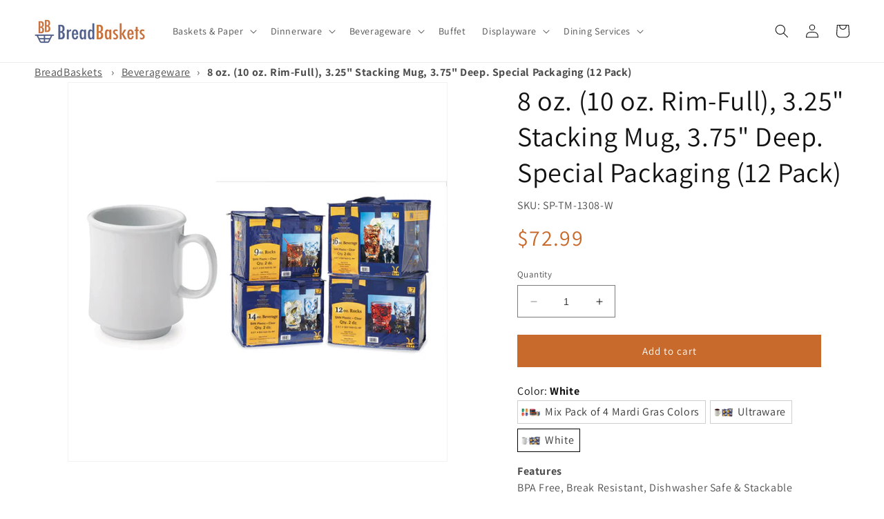

--- FILE ---
content_type: text/javascript
request_url: https://cdn.opinew.com/shop-widgets/static/js/index.944ce95a.js
body_size: 11368
content:
(()=>{var t={9662:(t,e,r)=>{var n=r(614),o=r(6330),i=TypeError;t.exports=function(t){if(n(t))return t;throw i(o(t)+" is not a function")}},9670:(t,e,r)=>{var n=r(111),o=String,i=TypeError;t.exports=function(t){if(n(t))return t;throw i(o(t)+" is not an object")}},1318:(t,e,r)=>{var n=r(5656),o=r(1400),i=r(6244),a=function(t){return function(e,r,a){var s,c=n(e),u=i(c),p=o(a,u);if(t&&r!=r){while(u>p)if(s=c[p++],s!=s)return!0}else for(;u>p;p++)if((t||p in c)&&c[p]===r)return t||p||0;return!t&&-1}};t.exports={includes:a(!0),indexOf:a(!1)}},3658:(t,e,r)=>{"use strict";var n=r(9781),o=r(3157),i=TypeError,a=Object.getOwnPropertyDescriptor,s=n&&!function(){if(void 0!==this)return!0;try{Object.defineProperty([],"length",{writable:!1}).length=1}catch(t){return t instanceof TypeError}}();t.exports=s?function(t,e){if(o(t)&&!a(t,"length").writable)throw i("Cannot set read only .length");return t.length=e}:function(t,e){return t.length=e}},4326:(t,e,r)=>{var n=r(1702),o=n({}.toString),i=n("".slice);t.exports=function(t){return i(o(t),8,-1)}},9920:(t,e,r)=>{var n=r(2597),o=r(3887),i=r(1236),a=r(3070);t.exports=function(t,e,r){for(var s=o(e),c=a.f,u=i.f,p=0;p<s.length;p++){var l=s[p];n(t,l)||r&&n(r,l)||c(t,l,u(e,l))}}},8880:(t,e,r)=>{var n=r(9781),o=r(3070),i=r(9114);t.exports=n?function(t,e,r){return o.f(t,e,i(1,r))}:function(t,e,r){return t[e]=r,t}},9114:t=>{t.exports=function(t,e){return{enumerable:!(1&t),configurable:!(2&t),writable:!(4&t),value:e}}},8052:(t,e,r)=>{var n=r(614),o=r(3070),i=r(6339),a=r(3072);t.exports=function(t,e,r,s){s||(s={});var c=s.enumerable,u=void 0!==s.name?s.name:e;if(n(r)&&i(r,u,s),s.global)c?t[e]=r:a(e,r);else{try{s.unsafe?t[e]&&(c=!0):delete t[e]}catch(p){}c?t[e]=r:o.f(t,e,{value:r,enumerable:!1,configurable:!s.nonConfigurable,writable:!s.nonWritable})}return t}},3072:(t,e,r)=>{var n=r(7854),o=Object.defineProperty;t.exports=function(t,e){try{o(n,t,{value:e,configurable:!0,writable:!0})}catch(r){n[t]=e}return e}},9781:(t,e,r)=>{var n=r(7293);t.exports=!n((function(){return 7!=Object.defineProperty({},1,{get:function(){return 7}})[1]}))},4154:t=>{var e="object"==typeof document&&document.all,r="undefined"==typeof e&&void 0!==e;t.exports={all:e,IS_HTMLDDA:r}},317:(t,e,r)=>{var n=r(7854),o=r(111),i=n.document,a=o(i)&&o(i.createElement);t.exports=function(t){return a?i.createElement(t):{}}},7207:t=>{var e=TypeError,r=9007199254740991;t.exports=function(t){if(t>r)throw e("Maximum allowed index exceeded");return t}},8113:t=>{t.exports="undefined"!=typeof navigator&&String(navigator.userAgent)||""},7392:(t,e,r)=>{var n,o,i=r(7854),a=r(8113),s=i.process,c=i.Deno,u=s&&s.versions||c&&c.version,p=u&&u.v8;p&&(n=p.split("."),o=n[0]>0&&n[0]<4?1:+(n[0]+n[1])),!o&&a&&(n=a.match(/Edge\/(\d+)/),(!n||n[1]>=74)&&(n=a.match(/Chrome\/(\d+)/),n&&(o=+n[1]))),t.exports=o},748:t=>{t.exports=["constructor","hasOwnProperty","isPrototypeOf","propertyIsEnumerable","toLocaleString","toString","valueOf"]},2109:(t,e,r)=>{var n=r(7854),o=r(1236).f,i=r(8880),a=r(8052),s=r(3072),c=r(9920),u=r(4705);t.exports=function(t,e){var r,p,l,d,f,h,m=t.target,b=t.global,y=t.stat;if(p=b?n:y?n[m]||s(m,{}):(n[m]||{}).prototype,p)for(l in e){if(f=e[l],t.dontCallGetSet?(h=o(p,l),d=h&&h.value):d=p[l],r=u(b?l:m+(y?".":"#")+l,t.forced),!r&&void 0!==d){if(typeof f==typeof d)continue;c(f,d)}(t.sham||d&&d.sham)&&i(f,"sham",!0),a(p,l,f,t)}}},7293:t=>{t.exports=function(t){try{return!!t()}catch(e){return!0}}},4374:(t,e,r)=>{var n=r(7293);t.exports=!n((function(){var t=function(){}.bind();return"function"!=typeof t||t.hasOwnProperty("prototype")}))},6916:(t,e,r)=>{var n=r(4374),o=Function.prototype.call;t.exports=n?o.bind(o):function(){return o.apply(o,arguments)}},6530:(t,e,r)=>{var n=r(9781),o=r(2597),i=Function.prototype,a=n&&Object.getOwnPropertyDescriptor,s=o(i,"name"),c=s&&"something"===function(){}.name,u=s&&(!n||n&&a(i,"name").configurable);t.exports={EXISTS:s,PROPER:c,CONFIGURABLE:u}},1702:(t,e,r)=>{var n=r(4374),o=Function.prototype,i=o.call,a=n&&o.bind.bind(i,i);t.exports=n?a:function(t){return function(){return i.apply(t,arguments)}}},5005:(t,e,r)=>{var n=r(7854),o=r(614),i=function(t){return o(t)?t:void 0};t.exports=function(t,e){return arguments.length<2?i(n[t]):n[t]&&n[t][e]}},8173:(t,e,r)=>{var n=r(9662),o=r(8554);t.exports=function(t,e){var r=t[e];return o(r)?void 0:n(r)}},7854:(t,e,r)=>{var n=function(t){return t&&t.Math==Math&&t};t.exports=n("object"==typeof globalThis&&globalThis)||n("object"==typeof window&&window)||n("object"==typeof self&&self)||n("object"==typeof r.g&&r.g)||function(){return this}()||Function("return this")()},2597:(t,e,r)=>{var n=r(1702),o=r(7908),i=n({}.hasOwnProperty);t.exports=Object.hasOwn||function(t,e){return i(o(t),e)}},3501:t=>{t.exports={}},4664:(t,e,r)=>{var n=r(9781),o=r(7293),i=r(317);t.exports=!n&&!o((function(){return 7!=Object.defineProperty(i("div"),"a",{get:function(){return 7}}).a}))},8361:(t,e,r)=>{var n=r(1702),o=r(7293),i=r(4326),a=Object,s=n("".split);t.exports=o((function(){return!a("z").propertyIsEnumerable(0)}))?function(t){return"String"==i(t)?s(t,""):a(t)}:a},2788:(t,e,r)=>{var n=r(1702),o=r(614),i=r(5465),a=n(Function.toString);o(i.inspectSource)||(i.inspectSource=function(t){return a(t)}),t.exports=i.inspectSource},9909:(t,e,r)=>{var n,o,i,a=r(4811),s=r(7854),c=r(111),u=r(8880),p=r(2597),l=r(5465),d=r(6200),f=r(3501),h="Object already initialized",m=s.TypeError,b=s.WeakMap,y=function(t){return i(t)?o(t):n(t,{})},g=function(t){return function(e){var r;if(!c(e)||(r=o(e)).type!==t)throw m("Incompatible receiver, "+t+" required");return r}};if(a||l.state){var w=l.state||(l.state=new b);w.get=w.get,w.has=w.has,w.set=w.set,n=function(t,e){if(w.has(t))throw m(h);return e.facade=t,w.set(t,e),e},o=function(t){return w.get(t)||{}},i=function(t){return w.has(t)}}else{var v=d("state");f[v]=!0,n=function(t,e){if(p(t,v))throw m(h);return e.facade=t,u(t,v,e),e},o=function(t){return p(t,v)?t[v]:{}},i=function(t){return p(t,v)}}t.exports={set:n,get:o,has:i,enforce:y,getterFor:g}},3157:(t,e,r)=>{var n=r(4326);t.exports=Array.isArray||function(t){return"Array"==n(t)}},614:(t,e,r)=>{var n=r(4154),o=n.all;t.exports=n.IS_HTMLDDA?function(t){return"function"==typeof t||t===o}:function(t){return"function"==typeof t}},4705:(t,e,r)=>{var n=r(7293),o=r(614),i=/#|\.prototype\./,a=function(t,e){var r=c[s(t)];return r==p||r!=u&&(o(e)?n(e):!!e)},s=a.normalize=function(t){return String(t).replace(i,".").toLowerCase()},c=a.data={},u=a.NATIVE="N",p=a.POLYFILL="P";t.exports=a},8554:t=>{t.exports=function(t){return null===t||void 0===t}},111:(t,e,r)=>{var n=r(614),o=r(4154),i=o.all;t.exports=o.IS_HTMLDDA?function(t){return"object"==typeof t?null!==t:n(t)||t===i}:function(t){return"object"==typeof t?null!==t:n(t)}},1913:t=>{t.exports=!1},2190:(t,e,r)=>{var n=r(5005),o=r(614),i=r(7976),a=r(3307),s=Object;t.exports=a?function(t){return"symbol"==typeof t}:function(t){var e=n("Symbol");return o(e)&&i(e.prototype,s(t))}},6244:(t,e,r)=>{var n=r(7466);t.exports=function(t){return n(t.length)}},6339:(t,e,r)=>{var n=r(1702),o=r(7293),i=r(614),a=r(2597),s=r(9781),c=r(6530).CONFIGURABLE,u=r(2788),p=r(9909),l=p.enforce,d=p.get,f=String,h=Object.defineProperty,m=n("".slice),b=n("".replace),y=n([].join),g=s&&!o((function(){return 8!==h((function(){}),"length",{value:8}).length})),w=String(String).split("String"),v=t.exports=function(t,e,r){"Symbol("===m(f(e),0,7)&&(e="["+b(f(e),/^Symbol\(([^)]*)\)/,"$1")+"]"),r&&r.getter&&(e="get "+e),r&&r.setter&&(e="set "+e),(!a(t,"name")||c&&t.name!==e)&&(s?h(t,"name",{value:e,configurable:!0}):t.name=e),g&&r&&a(r,"arity")&&t.length!==r.arity&&h(t,"length",{value:r.arity});try{r&&a(r,"constructor")&&r.constructor?s&&h(t,"prototype",{writable:!1}):t.prototype&&(t.prototype=void 0)}catch(o){}var n=l(t);return a(n,"source")||(n.source=y(w,"string"==typeof e?e:"")),t};Function.prototype.toString=v((function(){return i(this)&&d(this).source||u(this)}),"toString")},4758:t=>{var e=Math.ceil,r=Math.floor;t.exports=Math.trunc||function(t){var n=+t;return(n>0?r:e)(n)}},3070:(t,e,r)=>{var n=r(9781),o=r(4664),i=r(3353),a=r(9670),s=r(4948),c=TypeError,u=Object.defineProperty,p=Object.getOwnPropertyDescriptor,l="enumerable",d="configurable",f="writable";e.f=n?i?function(t,e,r){if(a(t),e=s(e),a(r),"function"===typeof t&&"prototype"===e&&"value"in r&&f in r&&!r[f]){var n=p(t,e);n&&n[f]&&(t[e]=r.value,r={configurable:d in r?r[d]:n[d],enumerable:l in r?r[l]:n[l],writable:!1})}return u(t,e,r)}:u:function(t,e,r){if(a(t),e=s(e),a(r),o)try{return u(t,e,r)}catch(n){}if("get"in r||"set"in r)throw c("Accessors not supported");return"value"in r&&(t[e]=r.value),t}},1236:(t,e,r)=>{var n=r(9781),o=r(6916),i=r(5296),a=r(9114),s=r(5656),c=r(4948),u=r(2597),p=r(4664),l=Object.getOwnPropertyDescriptor;e.f=n?l:function(t,e){if(t=s(t),e=c(e),p)try{return l(t,e)}catch(r){}if(u(t,e))return a(!o(i.f,t,e),t[e])}},8006:(t,e,r)=>{var n=r(6324),o=r(748),i=o.concat("length","prototype");e.f=Object.getOwnPropertyNames||function(t){return n(t,i)}},5181:(t,e)=>{e.f=Object.getOwnPropertySymbols},7976:(t,e,r)=>{var n=r(1702);t.exports=n({}.isPrototypeOf)},6324:(t,e,r)=>{var n=r(1702),o=r(2597),i=r(5656),a=r(1318).indexOf,s=r(3501),c=n([].push);t.exports=function(t,e){var r,n=i(t),u=0,p=[];for(r in n)!o(s,r)&&o(n,r)&&c(p,r);while(e.length>u)o(n,r=e[u++])&&(~a(p,r)||c(p,r));return p}},5296:(t,e)=>{"use strict";var r={}.propertyIsEnumerable,n=Object.getOwnPropertyDescriptor,o=n&&!r.call({1:2},1);e.f=o?function(t){var e=n(this,t);return!!e&&e.enumerable}:r},2140:(t,e,r)=>{var n=r(6916),o=r(614),i=r(111),a=TypeError;t.exports=function(t,e){var r,s;if("string"===e&&o(r=t.toString)&&!i(s=n(r,t)))return s;if(o(r=t.valueOf)&&!i(s=n(r,t)))return s;if("string"!==e&&o(r=t.toString)&&!i(s=n(r,t)))return s;throw a("Can't convert object to primitive value")}},3887:(t,e,r)=>{var n=r(5005),o=r(1702),i=r(8006),a=r(5181),s=r(9670),c=o([].concat);t.exports=n("Reflect","ownKeys")||function(t){var e=i.f(s(t)),r=a.f;return r?c(e,r(t)):e}},4488:(t,e,r)=>{var n=r(8554),o=TypeError;t.exports=function(t){if(n(t))throw o("Can't call method on "+t);return t}},6200:(t,e,r)=>{var n=r(2309),o=r(9711),i=n("keys");t.exports=function(t){return i[t]||(i[t]=o(t))}},5465:(t,e,r)=>{var n=r(7854),o=r(3072),i="__core-js_shared__",a=n[i]||o(i,{});t.exports=a},2309:(t,e,r)=>{var n=r(1913),o=r(5465);(t.exports=function(t,e){return o[t]||(o[t]=void 0!==e?e:{})})("versions",[]).push({version:"3.29.0",mode:n?"pure":"global",copyright:"© 2014-2023 Denis Pushkarev (zloirock.ru)",license:"https://github.com/zloirock/core-js/blob/v3.29.0/LICENSE",source:"https://github.com/zloirock/core-js"})},6293:(t,e,r)=>{var n=r(7392),o=r(7293);t.exports=!!Object.getOwnPropertySymbols&&!o((function(){var t=Symbol();return!String(t)||!(Object(t)instanceof Symbol)||!Symbol.sham&&n&&n<41}))},1400:(t,e,r)=>{var n=r(9303),o=Math.max,i=Math.min;t.exports=function(t,e){var r=n(t);return r<0?o(r+e,0):i(r,e)}},5656:(t,e,r)=>{var n=r(8361),o=r(4488);t.exports=function(t){return n(o(t))}},9303:(t,e,r)=>{var n=r(4758);t.exports=function(t){var e=+t;return e!==e||0===e?0:n(e)}},7466:(t,e,r)=>{var n=r(9303),o=Math.min;t.exports=function(t){return t>0?o(n(t),9007199254740991):0}},7908:(t,e,r)=>{var n=r(4488),o=Object;t.exports=function(t){return o(n(t))}},7593:(t,e,r)=>{var n=r(6916),o=r(111),i=r(2190),a=r(8173),s=r(2140),c=r(5112),u=TypeError,p=c("toPrimitive");t.exports=function(t,e){if(!o(t)||i(t))return t;var r,c=a(t,p);if(c){if(void 0===e&&(e="default"),r=n(c,t,e),!o(r)||i(r))return r;throw u("Can't convert object to primitive value")}return void 0===e&&(e="number"),s(t,e)}},4948:(t,e,r)=>{var n=r(7593),o=r(2190);t.exports=function(t){var e=n(t,"string");return o(e)?e:e+""}},6330:t=>{var e=String;t.exports=function(t){try{return e(t)}catch(r){return"Object"}}},9711:(t,e,r)=>{var n=r(1702),o=0,i=Math.random(),a=n(1..toString);t.exports=function(t){return"Symbol("+(void 0===t?"":t)+")_"+a(++o+i,36)}},3307:(t,e,r)=>{var n=r(6293);t.exports=n&&!Symbol.sham&&"symbol"==typeof Symbol.iterator},3353:(t,e,r)=>{var n=r(9781),o=r(7293);t.exports=n&&o((function(){return 42!=Object.defineProperty((function(){}),"prototype",{value:42,writable:!1}).prototype}))},4811:(t,e,r)=>{var n=r(7854),o=r(614),i=n.WeakMap;t.exports=o(i)&&/native code/.test(String(i))},5112:(t,e,r)=>{var n=r(7854),o=r(2309),i=r(2597),a=r(9711),s=r(6293),c=r(3307),u=n.Symbol,p=o("wks"),l=c?u["for"]||u:u&&u.withoutSetter||a;t.exports=function(t){return i(p,t)||(p[t]=s&&i(u,t)?u[t]:l("Symbol."+t)),p[t]}},7658:(t,e,r)=>{"use strict";var n=r(2109),o=r(7908),i=r(6244),a=r(3658),s=r(7207),c=r(7293),u=c((function(){return 4294967297!==[].push.call({length:4294967296},1)})),p=function(){try{Object.defineProperty([],"length",{writable:!1}).push()}catch(t){return t instanceof TypeError}},l=u||!p();n({target:"Array",proto:!0,arity:1,forced:l},{push:function(t){var e=o(this),r=i(e),n=arguments.length;s(r+n);for(var c=0;c<n;c++)e[r]=arguments[c],r++;return a(e,r),r}})},7961:(t,e,r)=>{"use strict";r.d(e,{U2:()=>d,$B:()=>u,ci:()=>h,v_:()=>f,Nn:()=>l});var n=r(7327),o=r(1679);class i{constructor(){(0,n.Z)(this,"requestPromises",{}),(0,n.Z)(this,"dataPromises",{})}async getCachedResponse(t){return t in this.requestPromises||(this.requestPromises[t]=fetch(t)),!this.dataPromises[t]&&this.requestPromises[t]&&(this.dataPromises[t]=this.requestPromises[t].then((t=>{if(!t.ok)throw new Error(`Invalid server resp: ${t.statusText} (${t.status})`);return t.json()}))),this.dataPromises[t]}async get(t){return this.getCachedResponse(t).then((t=>(0,o.pp)(t,o.TD))).catch((t=>{console.error(t)}))}}const a=i,s=new a;function c(t=""){const e=window.OPW_API_ENDPOINT||"https://api.opinew.com";return"http"===t.slice(0,4)?t:e+t}function u(t){const e=document.querySelector(`link[rel="preload"][href*="opinew"][href$="${t}"]`);if(e)return e.href;const r=document.currentScript||document.querySelector('script[src*=opinew][src*="/js/index."]');return r?r.src.replace(/js\/index.(\w{8}\.)?js/,t):void 0}async function p(t){if(!t.ok)throw new Error(`Invalid server resp: ${t.statusText} (${t.status})`);return(0,o.pp)(await t.json(),o.TD)}function l(t){return s.getCachedResponse(c(t))}async function d(t,e){let r="";return e&&(r=Object.entries(e).reduce(((t,[e,r])=>t+`${(0,o.a1)(e)}=${r}&`),"?")),await s.get(c(t+r))}async function f(t,e,r){const n=e instanceof FormData,i=n?{}:{"Content-Type":"application/json"},a=await fetch(c(t),{headers:{...i,...r},method:"POST",body:n?e:JSON.stringify((0,o.pp)(e,o.a1))});return p(a)}async function h(t,e){let r="";e&&(r=Object.entries(e).reduce(((t,[e,r])=>t+`${(0,o.a1)(e)}=${r}&`),"?"));const n=await fetch(c(t+r));return p(n)}},7877:(t,e,r)=>{"use strict";r.r(e),r.d(e,{getAllProductData:()=>c,getBadgeData:()=>u,getConfigData:()=>p,getExampleWidgets:()=>a,getLangData:()=>d,getProduct:()=>s,getRates:()=>i,translateReview:()=>l});var n=r(1679),o=r(7961);function i(t=[],e=[]){let r="";return t.length&&(r+=`product_stars_ids=${t}&`),e.length&&(r+=`collection_stars_ids=${e}`),(0,o.U2)(`/plugins/fetch-stars?${r}`)}function a(){return(0,o.U2)("/get-example-widgets")}function s(t={}){return(0,o.U2)("/plugins/product_api?"+(0,n.O5)(t))}function c(t={}){return(0,o.U2)("/plugins/shop_api?"+(0,n.O5)(t))}function u(t={}){return(0,o.U2)("/plugins/badge_api?"+(0,n.O5)(t))}function p(t={}){return(0,o.U2)("/plugins/shop_config?"+(0,n.O5)(t))}function l(t,e){return(0,o.U2)(`/plugins/translate?review_id=${t}&target_language=${e}`)}function d(){return(0,o.Nn)((0,o.$B)("i18n/lang.json")).then((t=>JSON.parse(t)))}},9085:(t,e,r)=>{"use strict";r.r(e),r.d(e,{AVAILABLE_THEMES:()=>p,COLLECTION_SELECTOR:()=>s,DYNAMIC_NODES:()=>c,PRODUCT_ID_SELECTOR:()=>i,STARS_SELECTOR:()=>a,WIDGET_NODES:()=>u,default:()=>o});const n={SERVER_URL:window.OPW_API_ENDPOINT||"https://api.opinew.com",MAX_DISPLAYED_BODY_LENGTH:300,STARS_RANGE:[1,2,3,4,5],EMPTY_STAR:"empty",HALF_STAR:"half",FULL_STAR:"full",WIDGET_THEME_STYLE_CARD:"card",WIDGET_THEME_STYLE_FLAT:"flat",WIDGET_TOP_SECTION_STYLE_DEFAULT:"default",WIDGET_TOP_SECTION_STYLE_CONDENSED:"condensed",WIDGET_TOP_SECTION_STYLE_CLEAN:"clean",WIDGET_TOP_SECTION_STYLE_MINIMAL:"minimal",WIDGET_TOP_SECTION_STYLE_MODERN:"modern",WIDGET_TOP_SECTION_STYLE_CARUSEL:"carousel",WIDGET_TOP_SECTION_STYLE_MSI:"msi",REQUEST_TYPES:{admin:"admin",create:"create",unverified:"unverified",unverifiedCreate:"unverifiedCreate",test:"test",requestLink:"link"}},o=n,i="[data-product-id]",a="opw-dynamic-stars",s="opw-dynamic-stars-collection",c=[[".opinew-product-plugin-dynamic","prod"],[".opinew-review-request-dynamic","request"],[".opinew-badge-plugin-dynamic","badge"],[".opinew-carousel-plugin-dynamic","carousel"],[".opinew-all-reviews-plugin-dynamic","all"]],u=[["opinew_product_plugin_app","prod"],["opinew_review_request_app","request"],["opinew_badge_plugin_app","badge"],["opinew_carousel_plugin_app","carousel"],["opinew_all_reviews_plugin_app","all"],["opinew_product_floating_widget","floating"]],p=[n.WIDGET_TOP_SECTION_STYLE_DEFAULT,n.WIDGET_TOP_SECTION_STYLE_MINIMAL,n.WIDGET_TOP_SECTION_STYLE_MODERN,n.WIDGET_TOP_SECTION_STYLE_CARUSEL,n.WIDGET_TOP_SECTION_STYLE_MSI]},6683:(t,e,r)=>{"use strict";r.d(e,{aH:()=>s,i8:()=>a,vA:()=>i});var n=r(7327);class o{constructor(t,e=50){(0,n.Z)(this,"timeout",null),this.time=e,this.target=t}run(t){clearTimeout(this.timeout),this.timeout=setTimeout((()=>this.target(t)),this.time)}}class i{constructor(t,e){this.func=t,this.wait=e,this.timeoutId=null,this.firstCall=!0}run(...t){if(this.firstCall)return this.func.apply(this,t),void(this.firstCall=!1);clearTimeout(this.timeoutId),this.timeoutId=setTimeout((()=>{this.func.apply(this,t),this.firstCall=!0}),this.wait)}}const a=new o((t=>{t.$el.dispatchEvent(new CustomEvent("OpinewWidgetLoaded",{bubbles:!0}))}),10);function s(){try{const t=document.querySelector("[data-opwconfig]"),e=JSON.parse(t.dataset.opwconfig);return e&&e.shop.id}catch{}return null}},1679:(t,e,r)=>{"use strict";r.d(e,{EI:()=>n,O5:()=>l,TD:()=>o,a1:()=>i,nR:()=>p,nx:()=>u,pp:()=>c});r(7658);function n(t){return Object.fromEntries(Object.entries(t).filter((([t,e])=>![null,void 0].includes(e))).map((([t,e])=>[t,e+"!important"])))}function o(t){return t.replace(/_[a-z0-9]/g,(t=>t[1].toUpperCase()))}function i(t){return t.replace(/([A-Z]+|[0-9]+)/g,"_$1").toLowerCase()}function a(t,e){return t&&Object.fromEntries(Object.entries(t).map((([t,r])=>[e(t),r])))}const s=t=>"[object Object]"===Object.prototype.toString.apply(t);function c(t,e){return t&&Object.fromEntries(Object.entries(t).map((([t,r])=>{const n=[e(t)];return Array.isArray(r)&&r.every(s)?n.push(r.map((t=>c(t,e)))):s(r)?n.push(c(r,e)):n.push(r),n})))}function u(t,e){Object.entries(t).forEach((([t,r])=>{Array.isArray(r)?(e[o(t)]=e[o(t)]||[],r.every((t=>"object"===typeof t))?e[o(t)]=r.map((t=>c(t,o))):e[o(t)]=r):r&&"object"===typeof r?(e[o(t)]=e[o(t)]||{},s(e[o(t)])||(e[o(t)]={}),u(r,e[o(t)])):void 0!==r&&(e[o(t)]=r)}))}function p(t){return Object.fromEntries(Object.entries(t).reduce(((t,[e,r])=>("string"==typeof r?t.push([e,r]):s(r)&&Object.entries(r).forEach((([r,n])=>t.push([`${e}.${r}`,n]))),t)),[]))}function l(t){return Object.entries(a(t,i)).filter((([t,e])=>!!e)).map((([t,e])=>`${t}=${e}`)).join("&")}},7327:(t,e,r)=>{"use strict";function n(t){return n="function"==typeof Symbol&&"symbol"==typeof Symbol.iterator?function(t){return typeof t}:function(t){return t&&"function"==typeof Symbol&&t.constructor===Symbol&&t!==Symbol.prototype?"symbol":typeof t},n(t)}function o(t,e){if("object"!==n(t)||null===t)return t;var r=t[Symbol.toPrimitive];if(void 0!==r){var o=r.call(t,e||"default");if("object"!==n(o))return o;throw new TypeError("@@toPrimitive must return a primitive value.")}return("string"===e?String:Number)(t)}function i(t){var e=o(t,"string");return"symbol"===n(e)?e:String(e)}function a(t,e,r){return e=i(e),e in t?Object.defineProperty(t,e,{value:r,enumerable:!0,configurable:!0,writable:!0}):t[e]=r,t}r.d(e,{Z:()=>a})}},e={};function r(n){var o=e[n];if(void 0!==o)return o.exports;var i=e[n]={exports:{}};return t[n].call(i.exports,i,i.exports,r),i.exports}r.m=t,(()=>{r.n=t=>{var e=t&&t.__esModule?()=>t["default"]:()=>t;return r.d(e,{a:e}),e}})(),(()=>{var t,e=Object.getPrototypeOf?t=>Object.getPrototypeOf(t):t=>t.__proto__;r.t=function(n,o){if(1&o&&(n=this(n)),8&o)return n;if("object"===typeof n&&n){if(4&o&&n.__esModule)return n;if(16&o&&"function"===typeof n.then)return n}var i=Object.create(null);r.r(i);var a={};t=t||[null,e({}),e([]),e(e)];for(var s=2&o&&n;"object"==typeof s&&!~t.indexOf(s);s=e(s))Object.getOwnPropertyNames(s).forEach((t=>a[t]=()=>n[t]));return a["default"]=()=>n,r.d(i,a),i}})(),(()=>{r.d=(t,e)=>{for(var n in e)r.o(e,n)&&!r.o(t,n)&&Object.defineProperty(t,n,{enumerable:!0,get:e[n]})}})(),(()=>{r.f={},r.e=t=>Promise.all(Object.keys(r.f).reduce(((e,n)=>(r.f[n](t,e),e)),[]))})(),(()=>{r.u=t=>"js/"+({86:"opw-cardcarousel",89:"opw-minimal",92:"opw-qanew",155:"opw-containermasonry",193:"opw-cardnew",197:"opw-carousel",225:"opw-defaultnew",277:"opw-cardmasonry",385:"opw-galerynew",457:"opw-msi",479:"opw-request",502:"opw-container",504:"opw-checker",534:"opw-modern",551:"opw-containercarousel",606:"opw-carcarouselnew",659:"opw-qa",694:"opw-product",790:"opw-minimalnew",889:"opw-modernnew",893:"opw-default"}[t]||t)+"."+{86:"76288a25",89:"da2b3139",92:"fd799b65",155:"c8f663a1",193:"3a44a470",197:"5b80e529",214:"f82ac919",225:"acab033f",277:"2fcb7e8e",289:"90596a99",384:"0d8745a0",385:"53c38f22",406:"d85e714a",457:"7ce6d040",479:"f011774e",502:"cb57410c",504:"e8b153f7",534:"e0454588",551:"600819e0",568:"7b719bd9",578:"c25ea5f5",606:"96a52379",659:"c74074a1",694:"ade21aec",729:"83ffcc53",790:"730d01bf",812:"6b6d9e53",837:"7ffeca3b",889:"e781c171",893:"7cef30e4"}[t]+".js"})(),(()=>{r.miniCssF=t=>"css/"+({86:"opw-cardcarousel",89:"opw-minimal",155:"opw-containermasonry",193:"opw-cardnew",197:"opw-carousel",225:"opw-defaultnew",277:"opw-cardmasonry",385:"opw-galerynew",457:"opw-msi",479:"opw-request",502:"opw-container",534:"opw-modern",551:"opw-containercarousel",606:"opw-carcarouselnew",694:"opw-product",790:"opw-minimalnew",889:"opw-modernnew",893:"opw-default"}[t]||t)+"."+{86:"85b6f890",89:"7a5ee119",155:"b98826c6",193:"05441cac",197:"c0313ae9",214:"98541a55",225:"8e77cc2b",277:"b61bd097",384:"4b09a1f5",385:"fe8ab34e",457:"37dfbf26",479:"c0e4254b",502:"433fa586",534:"40401147",551:"4715d4d9",568:"9cebdcc2",578:"8f5d75df",606:"83f647bf",694:"087c39cf",729:"b2da8c9b",790:"77285f15",889:"418b2f7d",893:"a76fbc4b"}[t]+".css"})(),(()=>{r.g=function(){if("object"===typeof globalThis)return globalThis;try{return this||new Function("return this")()}catch(t){if("object"===typeof window)return window}}()})(),(()=>{r.o=(t,e)=>Object.prototype.hasOwnProperty.call(t,e)})(),(()=>{var t={},e="@opinew-gitlab/opinew-widgets:";r.l=(n,o,i,a)=>{if(t[n])t[n].push(o);else{var s,c;if(void 0!==i)for(var u=document.getElementsByTagName("script"),p=0;p<u.length;p++){var l=u[p];if(l.getAttribute("src")==n||l.getAttribute("data-webpack")==e+i){s=l;break}}s||(c=!0,s=document.createElement("script"),s.charset="utf-8",s.timeout=120,r.nc&&s.setAttribute("nonce",r.nc),s.setAttribute("data-webpack",e+i),s.src=n),t[n]=[o];var d=(e,r)=>{s.onerror=s.onload=null,clearTimeout(f);var o=t[n];if(delete t[n],s.parentNode&&s.parentNode.removeChild(s),o&&o.forEach((t=>t(r))),e)return e(r)},f=setTimeout(d.bind(null,void 0,{type:"timeout",target:s}),12e4);s.onerror=d.bind(null,s.onerror),s.onload=d.bind(null,s.onload),c&&document.head.appendChild(s)}}})(),(()=>{r.r=t=>{"undefined"!==typeof Symbol&&Symbol.toStringTag&&Object.defineProperty(t,Symbol.toStringTag,{value:"Module"}),Object.defineProperty(t,"__esModule",{value:!0})}})(),(()=>{r.p="https://cdn.opinew.com/shop-widgets/static/"})(),(()=>{if("undefined"!==typeof document){var t=(t,e,r,n,o)=>{var i=document.createElement("link");i.rel="stylesheet",i.type="text/css";var a=r=>{if(i.onerror=i.onload=null,"load"===r.type)n();else{var a=r&&("load"===r.type?"missing":r.type),s=r&&r.target&&r.target.href||e,c=new Error("Loading CSS chunk "+t+" failed.\n("+s+")");c.code="CSS_CHUNK_LOAD_FAILED",c.type=a,c.request=s,i.parentNode.removeChild(i),o(c)}};return i.onerror=i.onload=a,i.href=e,r?r.parentNode.insertBefore(i,r.nextSibling):document.head.appendChild(i),i},e=(t,e)=>{for(var r=document.getElementsByTagName("link"),n=0;n<r.length;n++){var o=r[n],i=o.getAttribute("data-href")||o.getAttribute("href");if("stylesheet"===o.rel&&(i===t||i===e))return o}var a=document.getElementsByTagName("style");for(n=0;n<a.length;n++){o=a[n],i=o.getAttribute("data-href");if(i===t||i===e)return o}},n=n=>new Promise(((o,i)=>{var a=r.miniCssF(n),s=r.p+a;if(e(a,s))return o();t(n,s,null,o,i)})),o={826:0,427:0};r.f.miniCss=(t,e)=>{var r={86:1,89:1,155:1,193:1,197:1,214:1,225:1,277:1,384:1,385:1,457:1,479:1,502:1,534:1,551:1,568:1,578:1,606:1,694:1,729:1,790:1,889:1,893:1};o[t]?e.push(o[t]):0!==o[t]&&r[t]&&e.push(o[t]=n(t).then((()=>{o[t]=0}),(e=>{throw delete o[t],e})))}}})(),(()=>{var t={826:0,427:0};r.f.j=(e,n)=>{var o=r.o(t,e)?t[e]:void 0;if(0!==o)if(o)n.push(o[2]);else{var i=new Promise(((r,n)=>o=t[e]=[r,n]));n.push(o[2]=i);var a=r.p+r.u(e),s=new Error,c=n=>{if(r.o(t,e)&&(o=t[e],0!==o&&(t[e]=void 0),o)){var i=n&&("load"===n.type?"missing":n.type),a=n&&n.target&&n.target.src;s.message="Loading chunk "+e+" failed.\n("+i+": "+a+")",s.name="ChunkLoadError",s.type=i,s.request=a,o[1](s)}};r.l(a,c,"chunk-"+e,e)}};var e=(e,n)=>{var o,i,[a,s,c]=n,u=0;if(a.some((e=>0!==t[e]))){for(o in s)r.o(s,o)&&(r.m[o]=s[o]);if(c)c(r)}for(e&&e(n);u<a.length;u++)i=a[u],r.o(t,i)&&t[i]&&t[i][0](),t[i]=0},n=globalThis["opinewJsonP"]=globalThis["opinewJsonP"]||[];n.forEach(e.bind(null,0)),n.push=e.bind(null,n.push.bind(n))})();(()=>{"use strict";var t=r(9085);async function e(t,e){const[n,{createPinia:o},{loadI18n:i}]=await Promise.all([r.e(812).then(r.bind(r,9812)),r.e(289).then(r.bind(r,7289)),r.e(837).then(r.bind(r,7837)),r.e(406).then(r.t.bind(r,4406,19)),r.e(729).then(r.bind(r,2729))]),a=await i(),s=n.defineAsyncComponent((()=>r.e(729).then(r.bind(r,2729)))),c=o(),u=n.createApp(s,e);u.use(a),u.use(c),u.mount(t)}const n={rootMargin:"250px",threshold:.1},o=(t,r)=>{let o=!1;const i=new IntersectionObserver((n=>{n.some((t=>t.isIntersecting))&&(o||(i.disconnect(),e(t,r),o=!0))}),n);window.addEventListener("click",(()=>{o||(i.disconnect(),e(t,r),o=!0)}),{once:!0,capture:!0}),i.observe(t)};var i=r(6683),a=r(7961);const{getRates:s}=r(7877),{STARS_SELECTOR:c,COLLECTION_SELECTOR:u}=r(9085),p=[];async function l({node:t,collectionIds:e=[],productIds:r=[]}){try{const{productStars:n,collectionStars:o}=await s(r,e);n&&n[r[0]]?t.innerHTML=n[r[0]]||"":o&&o[e[0]]&&(t.innerHTML=o[e[0]]||"")}catch(n){console.error(n)}}async function d(t=[]){const e=t.filter((t=>[...t.classList].includes(c))),r=t.filter((t=>[...t.classList].includes(u))),n=e.map((t=>t.dataset.productId)),o=r.map((t=>t.dataset.productId));p.splice(0,0,...n,...o);try{const{productStars:t,collectionStars:i}=await s([...new Set(n)],[...new Set(o)]);t&&e.forEach((e=>{e.dataset.productId&&(e.innerHTML=t[e.dataset.productId]||"",delete e.dataset.productId)})),i&&r.forEach((t=>{t.dataset.productId&&(t.innerHTML=i[t.dataset.productId]||"",delete t.dataset.productId)}))}catch(i){console.error(i)}}const f=[[`.${c}[data-product-id],.${u}[data-product-id]`,d]];function h(){function r(){const t=document.querySelector("[data-platform-product-id]");return t?t.dataset.platformProductId:""}function n(t){const n=r();return r=>{r.forEach((async r=>{const o=r.dataset.productId||n;delete r.dataset.productId,await e(r,{[t]:!0,productId:o}),r.id="opinew-plugin"}))}}return t.DYNAMIC_NODES.map((([e,r])=>[e+(e.includes("product-plugin")?t.PRODUCT_ID_SELECTOR:""),n(r)]))}class m{constructor(t=[]){this.queue=[],this.selectors=t,this.handleBodyChange=this.handleBodyChange.bind(this),this.observe=this.observe.bind(this),this.shopId=(0,i.aH)()}observe(){const t={attributes:!1,childList:!0,subtree:!0},e=new MutationObserver(this.handleBodyChange);e.observe(document.body,t),this.handleBodyChange()}getfilteredNodes(t){return Array.from(document.querySelectorAll(t)).filter((t=>!this.queue.includes(t.dataset.productId)))}handleBodyChange(){this.selectors.forEach((t=>{const[e,r]=t,n=this.getfilteredNodes(e);n&&n.length&&(this.shopId&&(0,a.ci)(`/shop/${this.shopId}/notify-about-event?action=headless`),r([...n]))}))}}const b=m,y=!0;window.OPW_WIDGETS_VERSION="23.33.0-0-g2058169",y&&window.OPW_PUBLIC_KEY&&(window.OPW_CHECKER_ENDPOINT,1)&&window.addEventListener("load",(()=>{r.e(504).then(r.t.bind(r,2742,23))})),t.WIDGET_NODES.map((([t,e])=>[document.getElementById(t),e])).forEach((([t,e])=>t&&o(t,{[e]:!0})));const g=y?'[href*="opinew"]':"";class w extends HTMLElement{constructor(){super(),this.attachStyles=this.attachStyles.bind(this),this.resetApp=this.resetApp.bind(this),this.renderApp=this.renderApp.bind(this),this.shadowDom=this.attachShadow({mode:"open"}),this.root=document.createElement("div"),this.shadowDom.appendChild(this.root),this.setStyleWatcher(),this.shopId=(0,i.aH)()}static get observedAttributes(){return["type","domain"]}get type(){return this.getAttribute("type")}set type(t){this.setAttribute("type",t)}get domain(){return this.getAttribute("domain")}set domain(t){this.setAttribute("domain",t)}get productId(){return this.getAttribute("product-id")}set productId(t){this.setAttribute("product-id",t)}get theme(){return this.getAttribute("theme")}set theme(t){this.setAttribute("theme",t)}get searchText(){return this.getAttribute("search-text")}set searchText(t){this.setAttribute("search-text",t)}get lang(){return(this.getAttribute("lang")||"").toUpperCase()}set lang(t){this.setAttribute("lang",t)}attributeChangedCallback(){this.mounted&&this.resetApp()}async connectedCallback(){await this.renderApp(),this.mounted=!0}async renderApp(){if(!this.type)throw new Error("Opinew Plugin: widget type not set");this.type.includes("stars")?await this.renderStars():this.renderVue(),this.shopId&&(0,a.ci)(`/shop/${this.shopId}/notify-about-event?action=headless`)}scrollToWidget(){const t=-120,e=document.querySelector('opinew-plugin[type="product"]');if(e){const r=e.getBoundingClientRect().top+window.pageYOffset+t;window.scrollTo(window.pageXOffset,r)}}async renderStars(){if(this.type){await l({node:this.root,[this.type.includes("collection")?"collectionIds":"productIds"]:[this.productId]});const t=this.root.firstElementChild;t&&t.classList.add("opw-cursor-pointer","opw-inline-block"),t&&"product-stars"===this.type&&t.addEventListener("click",this.scrollToWidget,{capture:!0})}}renderVue(){o(this.root,{[this.type]:!0,lang:this.lang,productId:this.productId,domain:this.domain,theme:this.theme,searchText:this.searchText}),this.root.addEventListener("OpinewWidgetLoaded",(()=>{this.dispatchEvent(new CustomEvent("OpinewWidgetLoaded",{bubbles:!0}))}))}attachStyles(t){t.map((t=>[...t.addedNodes])).flat().forEach((t=>{const e=!y||t.href&&t.href.includes("opinew");"stylesheet"===t.rel&&e&&this.shadowDom.insertBefore(t.cloneNode(!0),this.shadowDom.lastElementChild)}))}setStyleWatcher(){const t=[...document.querySelectorAll('#opinew_product_plugin_css,link[rel="stylesheet"]'+g)];t.forEach((t=>{this.shadowDom.insertBefore(t.cloneNode(!0),this.shadowDom.lastElementChild)}));const e={attributes:!0,childList:!0,subtree:!0},r=new MutationObserver(this.attachStyles);r.observe(document.head,e)}resetApp(){this.vueApp&&this.vueApp.$destroy(),this.root=this.appRoot||this.root,this.renderApp()}}window.customElements.get("opinew-plugin")||window.customElements.define("opinew-plugin",w);const v=h(),E=new b(v.concat(f));if(document.body?E.observe():window.addEventListener("DOMContentLoaded",E.observe),window.location.search.indexOf("opinewPreview=true")>-1){const t="#shopify-section-opinew-review-carousel, #opinew-app-container, .opinew-stars-plugin-product-list, #opinew-stars-plugin-product, .all-reviews-badge, .no-reviews-hide-widget { display: unset!important; }",e=document.createElement("style");e.textContent=t,document.head.append(e);for(const r of document.querySelectorAll("opinew-plugin")){const e=document.createElement("style");e.textContent=t,r.shadowRoot.append(e)}}})()})();